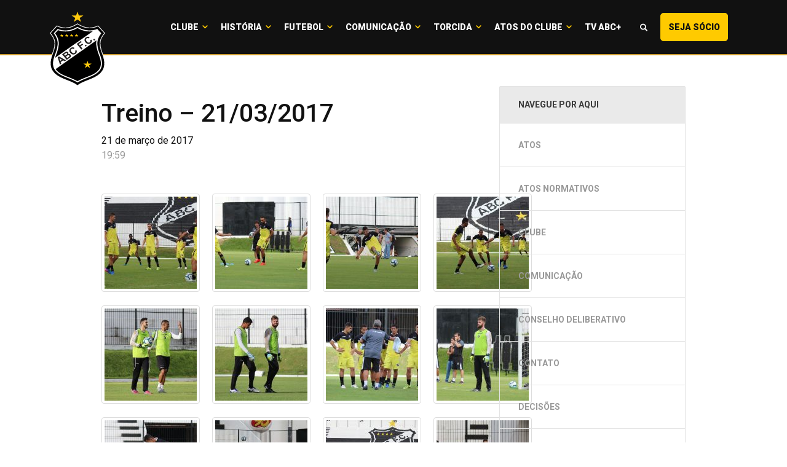

--- FILE ---
content_type: text/html; charset=UTF-8
request_url: https://abcfc.com.br/comunicacao/galeria-de-imagens/treino-21032017/
body_size: 9745
content:
<!doctype html>
<html class="no-js" lang="pt-BR">
<head>
  <meta charset="utf-8">
  <meta http-equiv="X-UA-Compatible" content="IE=edge">
  <meta name="viewport" content="width=device-width, initial-scale=1">

  <title>Treino &#8211; 21/03/2017 &#8211; ABC FC</title>
<meta name='robots' content='max-image-preview:large' />
<script type='application/javascript'>console.log('PixelYourSite Free version 9.4.2');</script>
<link rel='dns-prefetch' href='//img.abcfc.com.br' />
<link rel='dns-prefetch' href='//code.jquery.com' />
<script type="text/javascript">
window._wpemojiSettings = {"baseUrl":"https:\/\/s.w.org\/images\/core\/emoji\/14.0.0\/72x72\/","ext":".png","svgUrl":"https:\/\/s.w.org\/images\/core\/emoji\/14.0.0\/svg\/","svgExt":".svg","source":{"concatemoji":"https:\/\/abcfc.com.br\/wp-includes\/js\/wp-emoji-release.min.js?ver=dca7953e51dff603dd5203b7a9f64f50"}};
/*! This file is auto-generated */
!function(e,a,t){var n,r,o,i=a.createElement("canvas"),p=i.getContext&&i.getContext("2d");function s(e,t){p.clearRect(0,0,i.width,i.height),p.fillText(e,0,0);e=i.toDataURL();return p.clearRect(0,0,i.width,i.height),p.fillText(t,0,0),e===i.toDataURL()}function c(e){var t=a.createElement("script");t.src=e,t.defer=t.type="text/javascript",a.getElementsByTagName("head")[0].appendChild(t)}for(o=Array("flag","emoji"),t.supports={everything:!0,everythingExceptFlag:!0},r=0;r<o.length;r++)t.supports[o[r]]=function(e){if(p&&p.fillText)switch(p.textBaseline="top",p.font="600 32px Arial",e){case"flag":return s("\ud83c\udff3\ufe0f\u200d\u26a7\ufe0f","\ud83c\udff3\ufe0f\u200b\u26a7\ufe0f")?!1:!s("\ud83c\uddfa\ud83c\uddf3","\ud83c\uddfa\u200b\ud83c\uddf3")&&!s("\ud83c\udff4\udb40\udc67\udb40\udc62\udb40\udc65\udb40\udc6e\udb40\udc67\udb40\udc7f","\ud83c\udff4\u200b\udb40\udc67\u200b\udb40\udc62\u200b\udb40\udc65\u200b\udb40\udc6e\u200b\udb40\udc67\u200b\udb40\udc7f");case"emoji":return!s("\ud83e\udef1\ud83c\udffb\u200d\ud83e\udef2\ud83c\udfff","\ud83e\udef1\ud83c\udffb\u200b\ud83e\udef2\ud83c\udfff")}return!1}(o[r]),t.supports.everything=t.supports.everything&&t.supports[o[r]],"flag"!==o[r]&&(t.supports.everythingExceptFlag=t.supports.everythingExceptFlag&&t.supports[o[r]]);t.supports.everythingExceptFlag=t.supports.everythingExceptFlag&&!t.supports.flag,t.DOMReady=!1,t.readyCallback=function(){t.DOMReady=!0},t.supports.everything||(n=function(){t.readyCallback()},a.addEventListener?(a.addEventListener("DOMContentLoaded",n,!1),e.addEventListener("load",n,!1)):(e.attachEvent("onload",n),a.attachEvent("onreadystatechange",function(){"complete"===a.readyState&&t.readyCallback()})),(e=t.source||{}).concatemoji?c(e.concatemoji):e.wpemoji&&e.twemoji&&(c(e.twemoji),c(e.wpemoji)))}(window,document,window._wpemojiSettings);
</script>
<style type="text/css">
img.wp-smiley,
img.emoji {
	display: inline !important;
	border: none !important;
	box-shadow: none !important;
	height: 1em !important;
	width: 1em !important;
	margin: 0 0.07em !important;
	vertical-align: -0.1em !important;
	background: none !important;
	padding: 0 !important;
}
</style>
	<link rel='stylesheet' id='classic-theme-styles-css' href='https://abcfc.com.br/wp-includes/css/classic-themes.min.css?ver=dca7953e51dff603dd5203b7a9f64f50' type='text/css' media='all' />
<style id='global-styles-inline-css' type='text/css'>
body{--wp--preset--color--black: #000000;--wp--preset--color--cyan-bluish-gray: #abb8c3;--wp--preset--color--white: #ffffff;--wp--preset--color--pale-pink: #f78da7;--wp--preset--color--vivid-red: #cf2e2e;--wp--preset--color--luminous-vivid-orange: #ff6900;--wp--preset--color--luminous-vivid-amber: #fcb900;--wp--preset--color--light-green-cyan: #7bdcb5;--wp--preset--color--vivid-green-cyan: #00d084;--wp--preset--color--pale-cyan-blue: #8ed1fc;--wp--preset--color--vivid-cyan-blue: #0693e3;--wp--preset--color--vivid-purple: #9b51e0;--wp--preset--gradient--vivid-cyan-blue-to-vivid-purple: linear-gradient(135deg,rgba(6,147,227,1) 0%,rgb(155,81,224) 100%);--wp--preset--gradient--light-green-cyan-to-vivid-green-cyan: linear-gradient(135deg,rgb(122,220,180) 0%,rgb(0,208,130) 100%);--wp--preset--gradient--luminous-vivid-amber-to-luminous-vivid-orange: linear-gradient(135deg,rgba(252,185,0,1) 0%,rgba(255,105,0,1) 100%);--wp--preset--gradient--luminous-vivid-orange-to-vivid-red: linear-gradient(135deg,rgba(255,105,0,1) 0%,rgb(207,46,46) 100%);--wp--preset--gradient--very-light-gray-to-cyan-bluish-gray: linear-gradient(135deg,rgb(238,238,238) 0%,rgb(169,184,195) 100%);--wp--preset--gradient--cool-to-warm-spectrum: linear-gradient(135deg,rgb(74,234,220) 0%,rgb(151,120,209) 20%,rgb(207,42,186) 40%,rgb(238,44,130) 60%,rgb(251,105,98) 80%,rgb(254,248,76) 100%);--wp--preset--gradient--blush-light-purple: linear-gradient(135deg,rgb(255,206,236) 0%,rgb(152,150,240) 100%);--wp--preset--gradient--blush-bordeaux: linear-gradient(135deg,rgb(254,205,165) 0%,rgb(254,45,45) 50%,rgb(107,0,62) 100%);--wp--preset--gradient--luminous-dusk: linear-gradient(135deg,rgb(255,203,112) 0%,rgb(199,81,192) 50%,rgb(65,88,208) 100%);--wp--preset--gradient--pale-ocean: linear-gradient(135deg,rgb(255,245,203) 0%,rgb(182,227,212) 50%,rgb(51,167,181) 100%);--wp--preset--gradient--electric-grass: linear-gradient(135deg,rgb(202,248,128) 0%,rgb(113,206,126) 100%);--wp--preset--gradient--midnight: linear-gradient(135deg,rgb(2,3,129) 0%,rgb(40,116,252) 100%);--wp--preset--duotone--dark-grayscale: url('#wp-duotone-dark-grayscale');--wp--preset--duotone--grayscale: url('#wp-duotone-grayscale');--wp--preset--duotone--purple-yellow: url('#wp-duotone-purple-yellow');--wp--preset--duotone--blue-red: url('#wp-duotone-blue-red');--wp--preset--duotone--midnight: url('#wp-duotone-midnight');--wp--preset--duotone--magenta-yellow: url('#wp-duotone-magenta-yellow');--wp--preset--duotone--purple-green: url('#wp-duotone-purple-green');--wp--preset--duotone--blue-orange: url('#wp-duotone-blue-orange');--wp--preset--font-size--small: 13px;--wp--preset--font-size--medium: 20px;--wp--preset--font-size--large: 36px;--wp--preset--font-size--x-large: 42px;--wp--preset--spacing--20: 0.44rem;--wp--preset--spacing--30: 0.67rem;--wp--preset--spacing--40: 1rem;--wp--preset--spacing--50: 1.5rem;--wp--preset--spacing--60: 2.25rem;--wp--preset--spacing--70: 3.38rem;--wp--preset--spacing--80: 5.06rem;--wp--preset--shadow--natural: 6px 6px 9px rgba(0, 0, 0, 0.2);--wp--preset--shadow--deep: 12px 12px 50px rgba(0, 0, 0, 0.4);--wp--preset--shadow--sharp: 6px 6px 0px rgba(0, 0, 0, 0.2);--wp--preset--shadow--outlined: 6px 6px 0px -3px rgba(255, 255, 255, 1), 6px 6px rgba(0, 0, 0, 1);--wp--preset--shadow--crisp: 6px 6px 0px rgba(0, 0, 0, 1);}:where(.is-layout-flex){gap: 0.5em;}body .is-layout-flow > .alignleft{float: left;margin-inline-start: 0;margin-inline-end: 2em;}body .is-layout-flow > .alignright{float: right;margin-inline-start: 2em;margin-inline-end: 0;}body .is-layout-flow > .aligncenter{margin-left: auto !important;margin-right: auto !important;}body .is-layout-constrained > .alignleft{float: left;margin-inline-start: 0;margin-inline-end: 2em;}body .is-layout-constrained > .alignright{float: right;margin-inline-start: 2em;margin-inline-end: 0;}body .is-layout-constrained > .aligncenter{margin-left: auto !important;margin-right: auto !important;}body .is-layout-constrained > :where(:not(.alignleft):not(.alignright):not(.alignfull)){max-width: var(--wp--style--global--content-size);margin-left: auto !important;margin-right: auto !important;}body .is-layout-constrained > .alignwide{max-width: var(--wp--style--global--wide-size);}body .is-layout-flex{display: flex;}body .is-layout-flex{flex-wrap: wrap;align-items: center;}body .is-layout-flex > *{margin: 0;}:where(.wp-block-columns.is-layout-flex){gap: 2em;}.has-black-color{color: var(--wp--preset--color--black) !important;}.has-cyan-bluish-gray-color{color: var(--wp--preset--color--cyan-bluish-gray) !important;}.has-white-color{color: var(--wp--preset--color--white) !important;}.has-pale-pink-color{color: var(--wp--preset--color--pale-pink) !important;}.has-vivid-red-color{color: var(--wp--preset--color--vivid-red) !important;}.has-luminous-vivid-orange-color{color: var(--wp--preset--color--luminous-vivid-orange) !important;}.has-luminous-vivid-amber-color{color: var(--wp--preset--color--luminous-vivid-amber) !important;}.has-light-green-cyan-color{color: var(--wp--preset--color--light-green-cyan) !important;}.has-vivid-green-cyan-color{color: var(--wp--preset--color--vivid-green-cyan) !important;}.has-pale-cyan-blue-color{color: var(--wp--preset--color--pale-cyan-blue) !important;}.has-vivid-cyan-blue-color{color: var(--wp--preset--color--vivid-cyan-blue) !important;}.has-vivid-purple-color{color: var(--wp--preset--color--vivid-purple) !important;}.has-black-background-color{background-color: var(--wp--preset--color--black) !important;}.has-cyan-bluish-gray-background-color{background-color: var(--wp--preset--color--cyan-bluish-gray) !important;}.has-white-background-color{background-color: var(--wp--preset--color--white) !important;}.has-pale-pink-background-color{background-color: var(--wp--preset--color--pale-pink) !important;}.has-vivid-red-background-color{background-color: var(--wp--preset--color--vivid-red) !important;}.has-luminous-vivid-orange-background-color{background-color: var(--wp--preset--color--luminous-vivid-orange) !important;}.has-luminous-vivid-amber-background-color{background-color: var(--wp--preset--color--luminous-vivid-amber) !important;}.has-light-green-cyan-background-color{background-color: var(--wp--preset--color--light-green-cyan) !important;}.has-vivid-green-cyan-background-color{background-color: var(--wp--preset--color--vivid-green-cyan) !important;}.has-pale-cyan-blue-background-color{background-color: var(--wp--preset--color--pale-cyan-blue) !important;}.has-vivid-cyan-blue-background-color{background-color: var(--wp--preset--color--vivid-cyan-blue) !important;}.has-vivid-purple-background-color{background-color: var(--wp--preset--color--vivid-purple) !important;}.has-black-border-color{border-color: var(--wp--preset--color--black) !important;}.has-cyan-bluish-gray-border-color{border-color: var(--wp--preset--color--cyan-bluish-gray) !important;}.has-white-border-color{border-color: var(--wp--preset--color--white) !important;}.has-pale-pink-border-color{border-color: var(--wp--preset--color--pale-pink) !important;}.has-vivid-red-border-color{border-color: var(--wp--preset--color--vivid-red) !important;}.has-luminous-vivid-orange-border-color{border-color: var(--wp--preset--color--luminous-vivid-orange) !important;}.has-luminous-vivid-amber-border-color{border-color: var(--wp--preset--color--luminous-vivid-amber) !important;}.has-light-green-cyan-border-color{border-color: var(--wp--preset--color--light-green-cyan) !important;}.has-vivid-green-cyan-border-color{border-color: var(--wp--preset--color--vivid-green-cyan) !important;}.has-pale-cyan-blue-border-color{border-color: var(--wp--preset--color--pale-cyan-blue) !important;}.has-vivid-cyan-blue-border-color{border-color: var(--wp--preset--color--vivid-cyan-blue) !important;}.has-vivid-purple-border-color{border-color: var(--wp--preset--color--vivid-purple) !important;}.has-vivid-cyan-blue-to-vivid-purple-gradient-background{background: var(--wp--preset--gradient--vivid-cyan-blue-to-vivid-purple) !important;}.has-light-green-cyan-to-vivid-green-cyan-gradient-background{background: var(--wp--preset--gradient--light-green-cyan-to-vivid-green-cyan) !important;}.has-luminous-vivid-amber-to-luminous-vivid-orange-gradient-background{background: var(--wp--preset--gradient--luminous-vivid-amber-to-luminous-vivid-orange) !important;}.has-luminous-vivid-orange-to-vivid-red-gradient-background{background: var(--wp--preset--gradient--luminous-vivid-orange-to-vivid-red) !important;}.has-very-light-gray-to-cyan-bluish-gray-gradient-background{background: var(--wp--preset--gradient--very-light-gray-to-cyan-bluish-gray) !important;}.has-cool-to-warm-spectrum-gradient-background{background: var(--wp--preset--gradient--cool-to-warm-spectrum) !important;}.has-blush-light-purple-gradient-background{background: var(--wp--preset--gradient--blush-light-purple) !important;}.has-blush-bordeaux-gradient-background{background: var(--wp--preset--gradient--blush-bordeaux) !important;}.has-luminous-dusk-gradient-background{background: var(--wp--preset--gradient--luminous-dusk) !important;}.has-pale-ocean-gradient-background{background: var(--wp--preset--gradient--pale-ocean) !important;}.has-electric-grass-gradient-background{background: var(--wp--preset--gradient--electric-grass) !important;}.has-midnight-gradient-background{background: var(--wp--preset--gradient--midnight) !important;}.has-small-font-size{font-size: var(--wp--preset--font-size--small) !important;}.has-medium-font-size{font-size: var(--wp--preset--font-size--medium) !important;}.has-large-font-size{font-size: var(--wp--preset--font-size--large) !important;}.has-x-large-font-size{font-size: var(--wp--preset--font-size--x-large) !important;}
.wp-block-navigation a:where(:not(.wp-element-button)){color: inherit;}
:where(.wp-block-columns.is-layout-flex){gap: 2em;}
.wp-block-pullquote{font-size: 1.5em;line-height: 1.6;}
</style>
<link rel='stylesheet' id='contact-form-7-css' href='https://abcfc.com.br/wp-content/plugins/contact-form-7/includes/css/styles.css?ver=5.8.7' type='text/css' media='all' />
<link rel='stylesheet' id='roots_css-css' href='https://img.abcfc.com.br/themes/v02/assets/css/main.min.d47f71a4.css' type='text/css' media='all' />
<script type='text/javascript' src='//code.jquery.com/jquery-2.2.4.min.js' id='jquery-js'></script>
<script type='text/javascript' src='https://abcfc.com.br/wp-content/plugins/pixelyoursite/dist/scripts/jquery.bind-first-0.2.3.min.js?ver=dca7953e51dff603dd5203b7a9f64f50' id='jquery-bind-first-js'></script>
<script type='text/javascript' src='https://abcfc.com.br/wp-content/plugins/pixelyoursite/dist/scripts/js.cookie-2.1.3.min.js?ver=2.1.3' id='js-cookie-pys-js'></script>
<script type='text/javascript' id='pys-js-extra'>
/* <![CDATA[ */
var pysOptions = {"staticEvents":[],"dynamicEvents":[],"triggerEvents":[],"triggerEventTypes":[],"ga":{"trackingIds":["UA-141098700-25"],"enhanceLinkAttr":false,"anonimizeIP":false,"commentEventEnabled":true,"commentEventNonInteractive":false,"downloadEnabled":true,"downloadEventNonInteractive":false,"formEventEnabled":true,"crossDomainEnabled":false,"crossDomainAcceptIncoming":false,"crossDomainDomains":[],"isDebugEnabled":[""],"disableAdvertisingFeatures":false,"disableAdvertisingPersonalization":false,"wooVariableAsSimple":false},"debug":"","siteUrl":"https:\/\/abcfc.com.br","ajaxUrl":"https:\/\/abcfc.com.br\/wp-admin\/admin-ajax.php","ajax_event":"d538e20c61","enable_remove_download_url_param":"1","cookie_duration":"7","last_visit_duration":"60","enable_success_send_form":"","ajaxForServerEvent":"1","gdpr":{"ajax_enabled":false,"all_disabled_by_api":false,"facebook_disabled_by_api":false,"analytics_disabled_by_api":false,"google_ads_disabled_by_api":false,"pinterest_disabled_by_api":false,"bing_disabled_by_api":false,"externalID_disabled_by_api":false,"facebook_prior_consent_enabled":true,"analytics_prior_consent_enabled":true,"google_ads_prior_consent_enabled":null,"pinterest_prior_consent_enabled":true,"bing_prior_consent_enabled":true,"cookiebot_integration_enabled":false,"cookiebot_facebook_consent_category":"marketing","cookiebot_analytics_consent_category":"statistics","cookiebot_tiktok_consent_category":"marketing","cookiebot_google_ads_consent_category":null,"cookiebot_pinterest_consent_category":"marketing","cookiebot_bing_consent_category":"marketing","consent_magic_integration_enabled":false,"real_cookie_banner_integration_enabled":false,"cookie_notice_integration_enabled":false,"cookie_law_info_integration_enabled":false},"cookie":{"disabled_all_cookie":false,"disabled_advanced_form_data_cookie":false,"disabled_landing_page_cookie":false,"disabled_first_visit_cookie":false,"disabled_trafficsource_cookie":false,"disabled_utmTerms_cookie":false,"disabled_utmId_cookie":false},"woo":{"enabled":false},"edd":{"enabled":false}};
/* ]]> */
</script>
<script type='text/javascript' src='https://abcfc.com.br/wp-content/plugins/pixelyoursite/dist/scripts/public.js?ver=9.4.2' id='pys-js'></script>
<script type='text/javascript' src='https://img.abcfc.com.br/themes/v02/assets/js/vendor/modernizr.min.fd5d27ef.js' id='modernizr-js'></script>
<link rel="https://api.w.org/" href="https://abcfc.com.br/wp-json/" /><link rel="EditURI" type="application/rsd+xml" title="RSD" href="https://abcfc.com.br/xmlrpc.php?rsd" />
<link rel="wlwmanifest" type="application/wlwmanifest+xml" href="https://abcfc.com.br/wp-includes/wlwmanifest.xml" />

<link rel="canonical" href="https://abcfc.com.br/comunicacao/galeria-de-imagens/treino-21032017/" />
<link rel='shortlink' href='https://abcfc.com.br/?p=32427' />
<link rel="alternate" type="application/json+oembed" href="https://abcfc.com.br/wp-json/oembed/1.0/embed?url=https%3A%2F%2Fabcfc.com.br%2Fcomunicacao%2Fgaleria-de-imagens%2Ftreino-21032017%2F" />
<link rel="alternate" type="text/xml+oembed" href="https://abcfc.com.br/wp-json/oembed/1.0/embed?url=https%3A%2F%2Fabcfc.com.br%2Fcomunicacao%2Fgaleria-de-imagens%2Ftreino-21032017%2F&#038;format=xml" />
		<script>
			document.documentElement.className = document.documentElement.className.replace( 'no-js', 'js' );
		</script>
				<style>
			.no-js img.lazyload { display: none; }
			figure.wp-block-image img.lazyloading { min-width: 150px; }
							.lazyload, .lazyloading { opacity: 0; }
				.lazyloaded {
					opacity: 1;
					transition: opacity 400ms;
					transition-delay: 0ms;
				}
					</style>
		<link rel="icon" href="https://img.abcfc.com.br/uploads/2018/12/cropped-escudo-32x32.png" sizes="32x32" />
<link rel="icon" href="https://img.abcfc.com.br/uploads/2018/12/cropped-escudo-192x192.png" sizes="192x192" />
<link rel="apple-touch-icon" href="https://img.abcfc.com.br/uploads/2018/12/cropped-escudo-180x180.png" />
<meta name="msapplication-TileImage" content="https://img.abcfc.com.br/uploads/2018/12/cropped-escudo-270x270.png" />
    <script type="text/javascript">
        WebFontConfig = {
            google: {families: ['Roboto:400,500,700,900']}
        };
        (function () {
            var wf = document.createElement('script');
            wf.src = 'https://ajax.googleapis.com/ajax/libs/webfont/1/webfont.js';
            wf.type = 'text/javascript';
            wf.async = 'true';
            var s = document.getElementsByTagName('script')[0];
            s.parentNode.insertBefore(wf, s);
        })(); </script>
          <!-- Global site tag (gtag.js) - Google Analytics -->
        <script async src="https://www.googletagmanager.com/gtag/js?id=UA-1264632-18"></script>
        <script>
            window.dataLayer = window.dataLayer || [];
            function gtag(){dataLayer.push(arguments);}
            gtag('js', new Date());

            gtag('config', 'UA-1264632-18');
        </script>

    
  <style>
    .content-info__sponsors-content .bx-wrapper .bx-viewport {
      height: initial !important;
    }
  </style>

  <script type="text/javascript">
    function openSearch() {
      document.getElementById("myOverlay").style.display = "block";
    }

    function closeSearch() {
      document.getElementById("myOverlay").style.display = "none";
    }
  </script>

</head>
<body class="galeria-template-default single single-galeria postid-32427 treino-21032017 sidebar-primary">

<!--[if lt IE 8]>
<div class="alert alert-warning">
    You are using an <strong>outdated</strong> browser. Please <a href="http://browsehappy.com/">upgrade your
    browser</a> to improve your experience.</div>
<![endif]-->


<header class="banner" data-pc-header-fix data-pc-header-fix-bellow-of=".showcase__matches"> <div class="navbar-main"> <nav class="navbar navbar-default"> <div class="navbar-header"> <button type="button" data-target="#navbarCollapse" data-toggle="collapse" class="navbar-toggle" id="nav-icon3"> <span></span> <span></span> <span></span> <span></span> </button> <a href="https://abcfc.com.br/" class="navbar-brand"> <img  width="60" alt="ABC FC" data-src="https://img.abcfc.com.br/themes/v02/assets/img/build/logo-abcfc.fa2e7c2a.svg" class="lazyload" src="[data-uri]" /><noscript><img src="https://img.abcfc.com.br/themes/v02/assets/img/build/logo-abcfc.fa2e7c2a.svg" width="60" alt="ABC FC"/></noscript> </a> </div> <div id="navbarCollapse" class="collapse navbar-collapse"> <ul id="menu-principal" class="nav navbar-nav"><li class="dropdown menu-clube"><a class="dropdown-toggle" data-toggle="dropdown" data-target="#" href="https://abcfc.com.br/clube/diretoria/">Clube <b class="caret"></b></a><ul class="dropdown-menu"> <li class="menu-diretoria"><a href="https://abcfc.com.br/clube/diretoria/">Diretoria</a></li> <li class="menu-conselho"><a href="https://abcfc.com.br/clube/conselho/">Conselho</a></li> <li class="menu-estatuto"><a href="https://abcfc.com.br/clube/estatuto/">Estatuto</a></li> <li class="menu-estrutura"><a href="https://abcfc.com.br/clube/estrutura/">Estrutura</a></li> <li class="menu-simbolos"><a href="https://abcfc.com.br/clube/simbolos/">Símbolos</a></li> <li class="menu-hino"><a href="https://abcfc.com.br/clube/hino/">Hino</a></li></ul></li><li class="dropdown menu-historia"><a class="dropdown-toggle" data-toggle="dropdown" data-target="#" href="https://abcfc.com.br/historia/historico/">História <b class="caret"></b></a><ul class="dropdown-menu"> <li class="menu-historico"><a href="https://abcfc.com.br/historia/historico/">Histórico</a></li> <li class="menu-titulos"><a href="https://abcfc.com.br/historia/titulos/">Títulos</a></li> <li class="menu-idolos"><a href="https://abcfc.com.br/historia/idolos/">Ídolos</a></li> <li class="menu-tecnicos"><a href="https://abcfc.com.br/historia/tecnicos/">Técnicos</a></li> <li class="menu-presidentes"><a href="https://abcfc.com.br/historia/presidentes/">Presidentes</a></li> <li class="menu-frasqueirao"><a href="https://abcfc.com.br/historia/frasqueirao/">Frasqueirão</a></li></ul></li><li class="dropdown menu-futebol"><a class="dropdown-toggle" data-toggle="dropdown" data-target="#" href="https://abcfc.com.br/futebol/elenco-profissional/comissao-tecnica">Futebol <b class="caret"></b></a><ul class="dropdown-menu"> <li class="menu-elenco-profissional"><a href="https://abcfc.com.br/elenco/categoria/profissional/">Elenco Profissional</a></li> <li class="menu-uniforme"><a href="https://abcfc.com.br/futebol/uniforme/">Uniforme</a></li></ul></li><li class="dropdown menu-comunicacao"><a class="dropdown-toggle" data-toggle="dropdown" data-target="#" href="https://abcfc.com.br/comunicacao/noticias/">Comunicação <b class="caret"></b></a><ul class="dropdown-menu"> <li class="menu-noticias"><a href="https://abcfc.com.br/comunicacao/noticias/">Notícias</a></li> <li class="menu-galeria-de-imagens"><a href="https://abcfc.com.br/comunicacao/galeria-de-imagens/">Galeria de Imagens</a></li> <li class="menu-tv-abc"><a href="https://abcfc.com.br/comunicacao/tv-abc/">Tv ABC</a></li> <li class="menu-assessoria"><a href="https://abcfc.com.br/comunicacao/assessoria/">Assessoria</a></li> <li class="menu-wallpapers"><a href="https://abcfc.com.br/comunicacao/wallpapers/">Wallpapers</a></li> <li class="menu-podcasts"><a href="https://abcfc.com.br/comunicacao/podcasts/">Podcasts</a></li> <li class="menu-marketing"><a href="https://abcfc.com.br/comunicacao/marketing/">Marketing</a></li> <li class="menu-miv"><a href="https://abcfc.com.br/comunicacao/miv/">MIV</a></li> <li class="menu-ouvidoria"><a href="https://abcfc.com.br/ouvidoria/">Ouvidoria</a></li></ul></li><li class="dropdown menu-torcida"><a class="dropdown-toggle" data-toggle="dropdown" data-target="#" href="https://abcfc.com.br/torcida/mundo-abcdista/">Torcida <b class="caret"></b></a><ul class="dropdown-menu"> <li class="menu-abcpelomundo"><a href="https://abcfc.com.br/torcida/mundo-abcdista/">#ABCPeloMundo</a></li> <li class="menu-pequenoalvinegro"><a href="https://abcfc.com.br/torcida/pequeno-alvinegro/">#PequenoAlvinegro</a></li></ul></li><li class="dropdown menu-atos-do-clube"><a class="dropdown-toggle" data-toggle="dropdown" data-target="#" href="#">Atos do Clube <b class="caret"></b></a><ul class="dropdown-menu"> <li class="menu-diretoria-executiva"><a href="/atos-normativos/">Diretoria Executiva</a></li> <li class="menu-conselho-deliberativo"><a href="https://abcfc.com.br/resolucoes-do-conselho-deliberativo/">Conselho Deliberativo</a></li></ul></li><li class="menu-tv-abc"><a href="https://tvabcmais.com.br/">TV ABC+</a></li><li class="lupa menu-"><a><span class="fonticon fonticon-magnifying-glass" onclick="openSearch()"></span></a></li><li class="menu-seja-socio-maisquerido"><a target="_blank" rel="noopener" href="https://socio-abcfc.futebolcard.com/?utm_source=SiteOficial&#038;utm_medium=CTATopoSite&#038;utm_campaign=SMQ-Institucional">Seja Sócio <span class="visible-lg-inline">#MaisQuerido</span></a></li></ul> </div> </nav> </div></header><div id="myOverlay" class="overlay"> <span class="closebtn" onclick="closeSearch()" title="Close Overlay">×</span> <div class="overlay-content"> <div class="search-content"> <form action="https://abcfc.com.br/comunicacao/noticias/" class=""> <div class="search-group"> <input type="text" class="form-control" id="text" placeholder="Busque aqui" name="s"> <button type="submit" class="btn btn-submit"><span class="fonticon fonticon-magnifying-glass"></span></button> </div> </form> </div> </div></div><div class="wrap container-fluid"> <div class="content row"> <main class="main"> <article class="post-32427 galeria type-galeria status-publish has-post-thumbnail category-futebol"> <div class="main-content"> <div class="container"> <div class="col-md-20"> <header> <h1 class="entry-title">Treino &#8211; 21/03/2017</h1> <time class="updated" datetime="2017-03-21T19:59:23-03:00">21 de março de 2017</time> <p class="byline author vcard">19:59</p> </header> <div class="entry-content"> <div class="gallery gallery-32427-1"><div class="row gallery-row"><div class="col-sm-3 col-lg-3"><a class="thumbnail img-thumbnail" href='https://img.abcfc.com.br/uploads/2017/03/Treino_21_03_2017_ABCFC-1.jpg'><img width="150" height="150"   alt="" decoding="async" data-srcset="https://img.abcfc.com.br/uploads/2017/03/Treino_21_03_2017_ABCFC-1-150x150.jpg 150w, https://img.abcfc.com.br/uploads/2017/03/Treino_21_03_2017_ABCFC-1-130x130.jpg 130w"  data-src="https://img.abcfc.com.br/uploads/2017/03/Treino_21_03_2017_ABCFC-1-150x150.jpg" data-sizes="(max-width: 150px) 100vw, 150px" class="attachment-thumbnail size-thumbnail lazyload" src="[data-uri]" /><noscript><img width="150" height="150" src="https://img.abcfc.com.br/uploads/2017/03/Treino_21_03_2017_ABCFC-1-150x150.jpg" class="attachment-thumbnail size-thumbnail" alt="" decoding="async" srcset="https://img.abcfc.com.br/uploads/2017/03/Treino_21_03_2017_ABCFC-1-150x150.jpg 150w, https://img.abcfc.com.br/uploads/2017/03/Treino_21_03_2017_ABCFC-1-130x130.jpg 130w" sizes="(max-width: 150px) 100vw, 150px" /></noscript></a><div class="caption hidden">Foto: Andrei Torres/ABC FC</div></div><div class="col-sm-3 col-lg-3"><a class="thumbnail img-thumbnail" href='https://img.abcfc.com.br/uploads/2017/03/Treino_21_03_2017_ABCFC-2.jpg'><img width="150" height="150"   alt="" decoding="async" data-srcset="https://img.abcfc.com.br/uploads/2017/03/Treino_21_03_2017_ABCFC-2-150x150.jpg 150w, https://img.abcfc.com.br/uploads/2017/03/Treino_21_03_2017_ABCFC-2-130x130.jpg 130w"  data-src="https://img.abcfc.com.br/uploads/2017/03/Treino_21_03_2017_ABCFC-2-150x150.jpg" data-sizes="(max-width: 150px) 100vw, 150px" class="attachment-thumbnail size-thumbnail lazyload" src="[data-uri]" /><noscript><img width="150" height="150" src="https://img.abcfc.com.br/uploads/2017/03/Treino_21_03_2017_ABCFC-2-150x150.jpg" class="attachment-thumbnail size-thumbnail" alt="" decoding="async" srcset="https://img.abcfc.com.br/uploads/2017/03/Treino_21_03_2017_ABCFC-2-150x150.jpg 150w, https://img.abcfc.com.br/uploads/2017/03/Treino_21_03_2017_ABCFC-2-130x130.jpg 130w" sizes="(max-width: 150px) 100vw, 150px" /></noscript></a><div class="caption hidden">Foto: Andrei Torres/ABC FC</div></div><div class="col-sm-3 col-lg-3"><a class="thumbnail img-thumbnail" href='https://img.abcfc.com.br/uploads/2017/03/Treino_21_03_2017_ABCFC-3.jpg'><img width="150" height="150"   alt="" decoding="async" data-srcset="https://img.abcfc.com.br/uploads/2017/03/Treino_21_03_2017_ABCFC-3-150x150.jpg 150w, https://img.abcfc.com.br/uploads/2017/03/Treino_21_03_2017_ABCFC-3-130x130.jpg 130w"  data-src="https://img.abcfc.com.br/uploads/2017/03/Treino_21_03_2017_ABCFC-3-150x150.jpg" data-sizes="(max-width: 150px) 100vw, 150px" class="attachment-thumbnail size-thumbnail lazyload" src="[data-uri]" /><noscript><img width="150" height="150" src="https://img.abcfc.com.br/uploads/2017/03/Treino_21_03_2017_ABCFC-3-150x150.jpg" class="attachment-thumbnail size-thumbnail" alt="" decoding="async" srcset="https://img.abcfc.com.br/uploads/2017/03/Treino_21_03_2017_ABCFC-3-150x150.jpg 150w, https://img.abcfc.com.br/uploads/2017/03/Treino_21_03_2017_ABCFC-3-130x130.jpg 130w" sizes="(max-width: 150px) 100vw, 150px" /></noscript></a><div class="caption hidden">Foto: Andrei Torres/ABC FC</div></div><div class="col-sm-3 col-lg-3"><a class="thumbnail img-thumbnail" href='https://img.abcfc.com.br/uploads/2017/03/Treino_21_03_2017_ABCFC-4.jpg'><img width="150" height="150"   alt="" decoding="async" data-srcset="https://img.abcfc.com.br/uploads/2017/03/Treino_21_03_2017_ABCFC-4-150x150.jpg 150w, https://img.abcfc.com.br/uploads/2017/03/Treino_21_03_2017_ABCFC-4-130x130.jpg 130w"  data-src="https://img.abcfc.com.br/uploads/2017/03/Treino_21_03_2017_ABCFC-4-150x150.jpg" data-sizes="(max-width: 150px) 100vw, 150px" class="attachment-thumbnail size-thumbnail lazyload" src="[data-uri]" /><noscript><img width="150" height="150" src="https://img.abcfc.com.br/uploads/2017/03/Treino_21_03_2017_ABCFC-4-150x150.jpg" class="attachment-thumbnail size-thumbnail" alt="" decoding="async" srcset="https://img.abcfc.com.br/uploads/2017/03/Treino_21_03_2017_ABCFC-4-150x150.jpg 150w, https://img.abcfc.com.br/uploads/2017/03/Treino_21_03_2017_ABCFC-4-130x130.jpg 130w" sizes="(max-width: 150px) 100vw, 150px" /></noscript></a><div class="caption hidden">Foto: Andrei Torres/ABC FC</div></div></div><div class="row gallery-row"><div class="col-sm-3 col-lg-3"><a class="thumbnail img-thumbnail" href='https://img.abcfc.com.br/uploads/2017/03/Treino_21_03_2017_ABCFC-5.jpg'><img width="150" height="150"   alt="" decoding="async" data-srcset="https://img.abcfc.com.br/uploads/2017/03/Treino_21_03_2017_ABCFC-5-150x150.jpg 150w, https://img.abcfc.com.br/uploads/2017/03/Treino_21_03_2017_ABCFC-5-130x130.jpg 130w"  data-src="https://img.abcfc.com.br/uploads/2017/03/Treino_21_03_2017_ABCFC-5-150x150.jpg" data-sizes="(max-width: 150px) 100vw, 150px" class="attachment-thumbnail size-thumbnail lazyload" src="[data-uri]" /><noscript><img width="150" height="150" src="https://img.abcfc.com.br/uploads/2017/03/Treino_21_03_2017_ABCFC-5-150x150.jpg" class="attachment-thumbnail size-thumbnail" alt="" decoding="async" srcset="https://img.abcfc.com.br/uploads/2017/03/Treino_21_03_2017_ABCFC-5-150x150.jpg 150w, https://img.abcfc.com.br/uploads/2017/03/Treino_21_03_2017_ABCFC-5-130x130.jpg 130w" sizes="(max-width: 150px) 100vw, 150px" /></noscript></a><div class="caption hidden">Foto: Andrei Torres/ABC FC</div></div><div class="col-sm-3 col-lg-3"><a class="thumbnail img-thumbnail" href='https://img.abcfc.com.br/uploads/2017/03/Treino_21_03_2017_ABCFC-6.jpg'><img width="150" height="150"   alt="" decoding="async" data-srcset="https://img.abcfc.com.br/uploads/2017/03/Treino_21_03_2017_ABCFC-6-150x150.jpg 150w, https://img.abcfc.com.br/uploads/2017/03/Treino_21_03_2017_ABCFC-6-130x130.jpg 130w"  data-src="https://img.abcfc.com.br/uploads/2017/03/Treino_21_03_2017_ABCFC-6-150x150.jpg" data-sizes="(max-width: 150px) 100vw, 150px" class="attachment-thumbnail size-thumbnail lazyload" src="[data-uri]" /><noscript><img width="150" height="150" src="https://img.abcfc.com.br/uploads/2017/03/Treino_21_03_2017_ABCFC-6-150x150.jpg" class="attachment-thumbnail size-thumbnail" alt="" decoding="async" srcset="https://img.abcfc.com.br/uploads/2017/03/Treino_21_03_2017_ABCFC-6-150x150.jpg 150w, https://img.abcfc.com.br/uploads/2017/03/Treino_21_03_2017_ABCFC-6-130x130.jpg 130w" sizes="(max-width: 150px) 100vw, 150px" /></noscript></a><div class="caption hidden">Foto: Andrei Torres/ABC FC</div></div><div class="col-sm-3 col-lg-3"><a class="thumbnail img-thumbnail" href='https://img.abcfc.com.br/uploads/2017/03/Treino_21_03_2017_ABCFC-7.jpg'><img width="150" height="150"   alt="" decoding="async" data-srcset="https://img.abcfc.com.br/uploads/2017/03/Treino_21_03_2017_ABCFC-7-150x150.jpg 150w, https://img.abcfc.com.br/uploads/2017/03/Treino_21_03_2017_ABCFC-7-130x130.jpg 130w"  data-src="https://img.abcfc.com.br/uploads/2017/03/Treino_21_03_2017_ABCFC-7-150x150.jpg" data-sizes="(max-width: 150px) 100vw, 150px" class="attachment-thumbnail size-thumbnail lazyload" src="[data-uri]" /><noscript><img width="150" height="150" src="https://img.abcfc.com.br/uploads/2017/03/Treino_21_03_2017_ABCFC-7-150x150.jpg" class="attachment-thumbnail size-thumbnail" alt="" decoding="async" srcset="https://img.abcfc.com.br/uploads/2017/03/Treino_21_03_2017_ABCFC-7-150x150.jpg 150w, https://img.abcfc.com.br/uploads/2017/03/Treino_21_03_2017_ABCFC-7-130x130.jpg 130w" sizes="(max-width: 150px) 100vw, 150px" /></noscript></a><div class="caption hidden">Foto: Andrei Torres/ABC FC</div></div><div class="col-sm-3 col-lg-3"><a class="thumbnail img-thumbnail" href='https://img.abcfc.com.br/uploads/2017/03/Treino_21_03_2017_ABCFC-8.jpg'><img width="150" height="150"   alt="" decoding="async" data-srcset="https://img.abcfc.com.br/uploads/2017/03/Treino_21_03_2017_ABCFC-8-150x150.jpg 150w, https://img.abcfc.com.br/uploads/2017/03/Treino_21_03_2017_ABCFC-8-130x130.jpg 130w"  data-src="https://img.abcfc.com.br/uploads/2017/03/Treino_21_03_2017_ABCFC-8-150x150.jpg" data-sizes="(max-width: 150px) 100vw, 150px" class="attachment-thumbnail size-thumbnail lazyload" src="[data-uri]" /><noscript><img width="150" height="150" src="https://img.abcfc.com.br/uploads/2017/03/Treino_21_03_2017_ABCFC-8-150x150.jpg" class="attachment-thumbnail size-thumbnail" alt="" decoding="async" srcset="https://img.abcfc.com.br/uploads/2017/03/Treino_21_03_2017_ABCFC-8-150x150.jpg 150w, https://img.abcfc.com.br/uploads/2017/03/Treino_21_03_2017_ABCFC-8-130x130.jpg 130w" sizes="(max-width: 150px) 100vw, 150px" /></noscript></a><div class="caption hidden">Foto: Andrei Torres/ABC FC</div></div></div><div class="row gallery-row"><div class="col-sm-3 col-lg-3"><a class="thumbnail img-thumbnail" href='https://img.abcfc.com.br/uploads/2017/03/Treino_21_03_2017_ABCFC-9.jpg'><img width="150" height="150"   alt="" decoding="async" data-srcset="https://img.abcfc.com.br/uploads/2017/03/Treino_21_03_2017_ABCFC-9-150x150.jpg 150w, https://img.abcfc.com.br/uploads/2017/03/Treino_21_03_2017_ABCFC-9-130x130.jpg 130w"  data-src="https://img.abcfc.com.br/uploads/2017/03/Treino_21_03_2017_ABCFC-9-150x150.jpg" data-sizes="(max-width: 150px) 100vw, 150px" class="attachment-thumbnail size-thumbnail lazyload" src="[data-uri]" /><noscript><img width="150" height="150" src="https://img.abcfc.com.br/uploads/2017/03/Treino_21_03_2017_ABCFC-9-150x150.jpg" class="attachment-thumbnail size-thumbnail" alt="" decoding="async" srcset="https://img.abcfc.com.br/uploads/2017/03/Treino_21_03_2017_ABCFC-9-150x150.jpg 150w, https://img.abcfc.com.br/uploads/2017/03/Treino_21_03_2017_ABCFC-9-130x130.jpg 130w" sizes="(max-width: 150px) 100vw, 150px" /></noscript></a><div class="caption hidden">Foto: Andrei Torres/ABC FC</div></div><div class="col-sm-3 col-lg-3"><a class="thumbnail img-thumbnail" href='https://img.abcfc.com.br/uploads/2017/03/Treino_21_03_2017_ABCFC-10.jpg'><img width="150" height="150"   alt="" decoding="async" data-srcset="https://img.abcfc.com.br/uploads/2017/03/Treino_21_03_2017_ABCFC-10-150x150.jpg 150w, https://img.abcfc.com.br/uploads/2017/03/Treino_21_03_2017_ABCFC-10-130x130.jpg 130w"  data-src="https://img.abcfc.com.br/uploads/2017/03/Treino_21_03_2017_ABCFC-10-150x150.jpg" data-sizes="(max-width: 150px) 100vw, 150px" class="attachment-thumbnail size-thumbnail lazyload" src="[data-uri]" /><noscript><img width="150" height="150" src="https://img.abcfc.com.br/uploads/2017/03/Treino_21_03_2017_ABCFC-10-150x150.jpg" class="attachment-thumbnail size-thumbnail" alt="" decoding="async" srcset="https://img.abcfc.com.br/uploads/2017/03/Treino_21_03_2017_ABCFC-10-150x150.jpg 150w, https://img.abcfc.com.br/uploads/2017/03/Treino_21_03_2017_ABCFC-10-130x130.jpg 130w" sizes="(max-width: 150px) 100vw, 150px" /></noscript></a><div class="caption hidden">Foto: Andrei Torres/ABC FC</div></div><div class="col-sm-3 col-lg-3"><a class="thumbnail img-thumbnail" href='https://img.abcfc.com.br/uploads/2017/03/Treino_21_03_2017_ABCFC-11.jpg'><img width="150" height="150"   alt="" decoding="async" data-srcset="https://img.abcfc.com.br/uploads/2017/03/Treino_21_03_2017_ABCFC-11-150x150.jpg 150w, https://img.abcfc.com.br/uploads/2017/03/Treino_21_03_2017_ABCFC-11-130x130.jpg 130w"  data-src="https://img.abcfc.com.br/uploads/2017/03/Treino_21_03_2017_ABCFC-11-150x150.jpg" data-sizes="(max-width: 150px) 100vw, 150px" class="attachment-thumbnail size-thumbnail lazyload" src="[data-uri]" /><noscript><img width="150" height="150" src="https://img.abcfc.com.br/uploads/2017/03/Treino_21_03_2017_ABCFC-11-150x150.jpg" class="attachment-thumbnail size-thumbnail" alt="" decoding="async" srcset="https://img.abcfc.com.br/uploads/2017/03/Treino_21_03_2017_ABCFC-11-150x150.jpg 150w, https://img.abcfc.com.br/uploads/2017/03/Treino_21_03_2017_ABCFC-11-130x130.jpg 130w" sizes="(max-width: 150px) 100vw, 150px" /></noscript></a><div class="caption hidden">Foto: Andrei Torres/ABC FC</div></div><div class="col-sm-3 col-lg-3"><a class="thumbnail img-thumbnail" href='https://img.abcfc.com.br/uploads/2017/03/Treino_21_03_2017_ABCFC-12.jpg'><img width="150" height="150"   alt="" decoding="async" data-srcset="https://img.abcfc.com.br/uploads/2017/03/Treino_21_03_2017_ABCFC-12-150x150.jpg 150w, https://img.abcfc.com.br/uploads/2017/03/Treino_21_03_2017_ABCFC-12-130x130.jpg 130w"  data-src="https://img.abcfc.com.br/uploads/2017/03/Treino_21_03_2017_ABCFC-12-150x150.jpg" data-sizes="(max-width: 150px) 100vw, 150px" class="attachment-thumbnail size-thumbnail lazyload" src="[data-uri]" /><noscript><img width="150" height="150" src="https://img.abcfc.com.br/uploads/2017/03/Treino_21_03_2017_ABCFC-12-150x150.jpg" class="attachment-thumbnail size-thumbnail" alt="" decoding="async" srcset="https://img.abcfc.com.br/uploads/2017/03/Treino_21_03_2017_ABCFC-12-150x150.jpg 150w, https://img.abcfc.com.br/uploads/2017/03/Treino_21_03_2017_ABCFC-12-130x130.jpg 130w" sizes="(max-width: 150px) 100vw, 150px" /></noscript></a><div class="caption hidden">Foto: Andrei Torres/ABC FC</div></div></div><div class="row gallery-row"><div class="col-sm-3 col-lg-3"><a class="thumbnail img-thumbnail" href='https://img.abcfc.com.br/uploads/2017/03/Treino_21_03_2017_ABCFC-13.jpg'><img width="150" height="150"   alt="" decoding="async" data-srcset="https://img.abcfc.com.br/uploads/2017/03/Treino_21_03_2017_ABCFC-13-150x150.jpg 150w, https://img.abcfc.com.br/uploads/2017/03/Treino_21_03_2017_ABCFC-13-130x130.jpg 130w"  data-src="https://img.abcfc.com.br/uploads/2017/03/Treino_21_03_2017_ABCFC-13-150x150.jpg" data-sizes="(max-width: 150px) 100vw, 150px" class="attachment-thumbnail size-thumbnail lazyload" src="[data-uri]" /><noscript><img width="150" height="150" src="https://img.abcfc.com.br/uploads/2017/03/Treino_21_03_2017_ABCFC-13-150x150.jpg" class="attachment-thumbnail size-thumbnail" alt="" decoding="async" srcset="https://img.abcfc.com.br/uploads/2017/03/Treino_21_03_2017_ABCFC-13-150x150.jpg 150w, https://img.abcfc.com.br/uploads/2017/03/Treino_21_03_2017_ABCFC-13-130x130.jpg 130w" sizes="(max-width: 150px) 100vw, 150px" /></noscript></a><div class="caption hidden">Foto: Andrei Torres/ABC FC</div></div><div class="col-sm-3 col-lg-3"><a class="thumbnail img-thumbnail" href='https://img.abcfc.com.br/uploads/2017/03/Treino_21_03_2017_ABCFC-14.jpg'><img width="150" height="150"   alt="" decoding="async" data-srcset="https://img.abcfc.com.br/uploads/2017/03/Treino_21_03_2017_ABCFC-14-150x150.jpg 150w, https://img.abcfc.com.br/uploads/2017/03/Treino_21_03_2017_ABCFC-14-130x130.jpg 130w"  data-src="https://img.abcfc.com.br/uploads/2017/03/Treino_21_03_2017_ABCFC-14-150x150.jpg" data-sizes="(max-width: 150px) 100vw, 150px" class="attachment-thumbnail size-thumbnail lazyload" src="[data-uri]" /><noscript><img width="150" height="150" src="https://img.abcfc.com.br/uploads/2017/03/Treino_21_03_2017_ABCFC-14-150x150.jpg" class="attachment-thumbnail size-thumbnail" alt="" decoding="async" srcset="https://img.abcfc.com.br/uploads/2017/03/Treino_21_03_2017_ABCFC-14-150x150.jpg 150w, https://img.abcfc.com.br/uploads/2017/03/Treino_21_03_2017_ABCFC-14-130x130.jpg 130w" sizes="(max-width: 150px) 100vw, 150px" /></noscript></a><div class="caption hidden">Foto: Andrei Torres/ABC FC</div></div><div class="col-sm-3 col-lg-3"><a class="thumbnail img-thumbnail" href='https://img.abcfc.com.br/uploads/2017/03/Treino_21_03_2017_ABCFC-15.jpg'><img width="150" height="150"   alt="" decoding="async" data-srcset="https://img.abcfc.com.br/uploads/2017/03/Treino_21_03_2017_ABCFC-15-150x150.jpg 150w, https://img.abcfc.com.br/uploads/2017/03/Treino_21_03_2017_ABCFC-15-130x130.jpg 130w"  data-src="https://img.abcfc.com.br/uploads/2017/03/Treino_21_03_2017_ABCFC-15-150x150.jpg" data-sizes="(max-width: 150px) 100vw, 150px" class="attachment-thumbnail size-thumbnail lazyload" src="[data-uri]" /><noscript><img width="150" height="150" src="https://img.abcfc.com.br/uploads/2017/03/Treino_21_03_2017_ABCFC-15-150x150.jpg" class="attachment-thumbnail size-thumbnail" alt="" decoding="async" srcset="https://img.abcfc.com.br/uploads/2017/03/Treino_21_03_2017_ABCFC-15-150x150.jpg 150w, https://img.abcfc.com.br/uploads/2017/03/Treino_21_03_2017_ABCFC-15-130x130.jpg 130w" sizes="(max-width: 150px) 100vw, 150px" /></noscript></a><div class="caption hidden">Foto: Andrei Torres/ABC FC</div></div><div class="col-sm-3 col-lg-3"><a class="thumbnail img-thumbnail" href='https://img.abcfc.com.br/uploads/2017/03/Treino_21_03_2017_ABCFC-16.jpg'><img width="150" height="150"   alt="" decoding="async" data-srcset="https://img.abcfc.com.br/uploads/2017/03/Treino_21_03_2017_ABCFC-16-150x150.jpg 150w, https://img.abcfc.com.br/uploads/2017/03/Treino_21_03_2017_ABCFC-16-130x130.jpg 130w"  data-src="https://img.abcfc.com.br/uploads/2017/03/Treino_21_03_2017_ABCFC-16-150x150.jpg" data-sizes="(max-width: 150px) 100vw, 150px" class="attachment-thumbnail size-thumbnail lazyload" src="[data-uri]" /><noscript><img width="150" height="150" src="https://img.abcfc.com.br/uploads/2017/03/Treino_21_03_2017_ABCFC-16-150x150.jpg" class="attachment-thumbnail size-thumbnail" alt="" decoding="async" srcset="https://img.abcfc.com.br/uploads/2017/03/Treino_21_03_2017_ABCFC-16-150x150.jpg 150w, https://img.abcfc.com.br/uploads/2017/03/Treino_21_03_2017_ABCFC-16-130x130.jpg 130w" sizes="(max-width: 150px) 100vw, 150px" /></noscript></a><div class="caption hidden">Foto: Andrei Torres/ABC FC</div></div></div><div class="row gallery-row"><div class="col-sm-3 col-lg-3"><a class="thumbnail img-thumbnail" href='https://img.abcfc.com.br/uploads/2017/03/Treino_21_03_2017_ABCFC-17.jpg'><img width="150" height="150"   alt="" decoding="async" data-srcset="https://img.abcfc.com.br/uploads/2017/03/Treino_21_03_2017_ABCFC-17-150x150.jpg 150w, https://img.abcfc.com.br/uploads/2017/03/Treino_21_03_2017_ABCFC-17-130x130.jpg 130w"  data-src="https://img.abcfc.com.br/uploads/2017/03/Treino_21_03_2017_ABCFC-17-150x150.jpg" data-sizes="(max-width: 150px) 100vw, 150px" class="attachment-thumbnail size-thumbnail lazyload" src="[data-uri]" /><noscript><img width="150" height="150" src="https://img.abcfc.com.br/uploads/2017/03/Treino_21_03_2017_ABCFC-17-150x150.jpg" class="attachment-thumbnail size-thumbnail" alt="" decoding="async" srcset="https://img.abcfc.com.br/uploads/2017/03/Treino_21_03_2017_ABCFC-17-150x150.jpg 150w, https://img.abcfc.com.br/uploads/2017/03/Treino_21_03_2017_ABCFC-17-130x130.jpg 130w" sizes="(max-width: 150px) 100vw, 150px" /></noscript></a><div class="caption hidden">Foto: Andrei Torres/ABC FC</div></div><div class="col-sm-3 col-lg-3"><a class="thumbnail img-thumbnail" href='https://img.abcfc.com.br/uploads/2017/03/Treino_21_03_2017_ABCFC-18.jpg'><img width="150" height="150"   alt="" decoding="async" data-srcset="https://img.abcfc.com.br/uploads/2017/03/Treino_21_03_2017_ABCFC-18-150x150.jpg 150w, https://img.abcfc.com.br/uploads/2017/03/Treino_21_03_2017_ABCFC-18-130x130.jpg 130w"  data-src="https://img.abcfc.com.br/uploads/2017/03/Treino_21_03_2017_ABCFC-18-150x150.jpg" data-sizes="(max-width: 150px) 100vw, 150px" class="attachment-thumbnail size-thumbnail lazyload" src="[data-uri]" /><noscript><img width="150" height="150" src="https://img.abcfc.com.br/uploads/2017/03/Treino_21_03_2017_ABCFC-18-150x150.jpg" class="attachment-thumbnail size-thumbnail" alt="" decoding="async" srcset="https://img.abcfc.com.br/uploads/2017/03/Treino_21_03_2017_ABCFC-18-150x150.jpg 150w, https://img.abcfc.com.br/uploads/2017/03/Treino_21_03_2017_ABCFC-18-130x130.jpg 130w" sizes="(max-width: 150px) 100vw, 150px" /></noscript></a><div class="caption hidden">Foto: Andrei Torres/ABC FC</div></div></div></div> </div> </div> <div class="col-md-10 hidden-sm hidden-xs"> <nav id="sidebar"> <div class="sidebar-header"> <h3 class="sidebar-header__title">Navegue por aqui</h3> </div> <ul class="sidebar-list list-unstyled components"> <li class="page_item page-item-94688"><a href="https://abcfc.com.br/atos/">Atos</a></li><li class="page_item page-item-94066"><a href="https://abcfc.com.br/atos-normativos/">Atos Normativos</a></li><li class="page_item page-item-11 page_item_has_children"><a href="https://abcfc.com.br/clube/">Clube</a></li><li class="page_item page-item-20 page_item_has_children"><a href="https://abcfc.com.br/comunicacao/">Comunicação</a></li><li class="page_item page-item-94067"><a href="https://abcfc.com.br/resolucoes-do-conselho-deliberativo/">Conselho Deliberativo</a></li><li class="page_item page-item-421"><a href="https://abcfc.com.br/contato/">Contato</a></li><li class="page_item page-item-94689"><a href="https://abcfc.com.br/decisoes/">Decisões</a></li><li class="page_item page-item-408"><a href="https://abcfc.com.br/frasqueirao/">Frasqueirão</a></li><li class="page_item page-item-17 page_item_has_children"><a href="https://abcfc.com.br/futebol/">Futebol</a></li><li class="page_item page-item-14 page_item_has_children"><a href="https://abcfc.com.br/historia/">História</a></li><li class="page_item page-item-51114"><a href="https://abcfc.com.br/">Home</a></li><li class="page_item page-item-94065"><a href="https://abcfc.com.br/lista-de-camarotes/">Lista de Camarotes</a></li><li class="page_item page-item-94191"><a href="https://abcfc.com.br/ouvidoria/">Ouvidoria</a></li><li class="page_item page-item-77"><a href="https://abcfc.com.br/pequeno-alvinegro/">Pequeno Alvinegro</a></li><li class="page_item page-item-14149"><a href="https://abcfc.com.br/resultado_musa/">Resultado</a></li><li class="page_item page-item-23 page_item_has_children"><a href="https://abcfc.com.br/torcida/">Torcida</a></li><li class="page_item page-item-19803"><a href="https://abcfc.com.br/transparencia/">Transparência</a></li> </ul></nav> </div> </div> </div></article> </main><!-- /.main --> <aside class="sidebar"> </aside><!-- /.sidebar --> </div><!-- /.content --></div><!-- /.wrap --><footer class="content-info"> <style> .social-networks__list-item-link svg { position: absolute; left: 45px; height: 50px; width: 40px; margin: 10px; }@media (max-width: 767px) { .social-networks__list-item-link svg { left: 20px; height: 35px; width: 35px; margin: 10px 0; }}</style> <section class="content-info__sponsors"> <header class="content-info__sponsors-header"> <div class="container"> <h2 class="content-info__sponsors-title"><span>Patrocínio</span></h2> </div> </header> <div class="content-info__sponsors-content"> <div class="container"> <div class="content-info__sponsors-container slider_patrocinadores"> <div class="content-info__sponsors-item"> <a href="http://www.elefantemq.com.br/" target="_blank" class="content-info__sponsors-item-link"> <img  alt="" data-src="https://img.abcfc.com.br/uploads/2020/07/LOGO-ELEFANTE-MQ-170x84-1.png" class="lazyload" src="[data-uri]"><noscript><img src="https://img.abcfc.com.br/uploads/2020/07/LOGO-ELEFANTE-MQ-170x84-1.png" alt=""></noscript> </a> </div> <div class="content-info__sponsors-item"> <a href="javascript:;" class="content-info__sponsors-item-link"> <img  alt="" data-src="https://img.abcfc.com.br/uploads/2024/03/RN-PROJETO.png" class="lazyload" src="[data-uri]"><noscript><img src="https://img.abcfc.com.br/uploads/2024/03/RN-PROJETO.png" alt=""></noscript> </a> </div> <div class="content-info__sponsors-item"> <a href="http://www.sterbom.com.br" target="_blank" class="content-info__sponsors-item-link"> <img  alt="" data-src="https://img.abcfc.com.br/uploads/2019/02/sterbom.png" class="lazyload" src="[data-uri]"><noscript><img src="https://img.abcfc.com.br/uploads/2019/02/sterbom.png" alt=""></noscript> </a> </div> <div class="content-info__sponsors-item"> <a href="https://www.unimed.coop.br/site/" target="_blank" class="content-info__sponsors-item-link"> <img  alt="" data-src="https://img.abcfc.com.br/uploads/2022/06/UNIMED.png" class="lazyload" src="[data-uri]"><noscript><img src="https://img.abcfc.com.br/uploads/2022/06/UNIMED.png" alt=""></noscript> </a> </div> <div class="content-info__sponsors-item"> <a href="https://www.zaznatal.com.br/" target="_blank" class="content-info__sponsors-item-link"> <img  alt="" data-src="https://img.abcfc.com.br/uploads/2022/06/Zaz-Internet.png" class="lazyload" src="[data-uri]"><noscript><img src="https://img.abcfc.com.br/uploads/2022/06/Zaz-Internet.png" alt=""></noscript> </a> </div> <div class="content-info__sponsors-item"> <a href="http://www.nataltel.com.br" target="_blank" class="content-info__sponsors-item-link"> <img  alt="" data-src="https://img.abcfc.com.br/uploads/2019/02/natal_tel-1.png" class="lazyload" src="[data-uri]"><noscript><img src="https://img.abcfc.com.br/uploads/2019/02/natal_tel-1.png" alt=""></noscript> </a> </div> <div class="content-info__sponsors-item"> <a href="http://www.odontogroup.com.br" target="_blank" class="content-info__sponsors-item-link"> <img  alt="" data-src="https://img.abcfc.com.br/uploads/2019/02/odonto.png" class="lazyload" src="[data-uri]"><noscript><img src="https://img.abcfc.com.br/uploads/2019/02/odonto.png" alt=""></noscript> </a> </div> <div class="content-info__sponsors-item"> <a href="https://bit.ly/39ZQd50" target="_blank" class="content-info__sponsors-item-link"> <img  alt="" data-src="https://img.abcfc.com.br/uploads/2018/12/patrocinador-timemania.png" class="lazyload" src="[data-uri]"><noscript><img src="https://img.abcfc.com.br/uploads/2018/12/patrocinador-timemania.png" alt=""></noscript> </a> </div> <div class="content-info__sponsors-item"> <a href="https://identfix.com.br/" target="_blank" class="content-info__sponsors-item-link"> <img  alt="" data-src="https://img.abcfc.com.br/uploads/2025/05/Identfix.png" class="lazyload" src="[data-uri]"><noscript><img src="https://img.abcfc.com.br/uploads/2025/05/Identfix.png" alt=""></noscript> </a> </div> <div class="content-info__sponsors-item"> <a href="https://zeroum.bet/" target="_blank" class="content-info__sponsors-item-link"> <img  alt="" data-src="https://img.abcfc.com.br/uploads/2025/05/ZeroUm.png" class="lazyload" src="[data-uri]"><noscript><img src="https://img.abcfc.com.br/uploads/2025/05/ZeroUm.png" alt=""></noscript> </a> </div> <div class="content-info__sponsors-item"> <a href="https://www.atendja.com.br/" target="_blank" class="content-info__sponsors-item-link"> <img  alt="" data-src="https://img.abcfc.com.br/uploads/2025/05/AtendJa_ZN.png" class="lazyload" src="[data-uri]"><noscript><img src="https://img.abcfc.com.br/uploads/2025/05/AtendJa_ZN.png" alt=""></noscript> </a> </div> <div class="content-info__sponsors-item"> <a href="https://www.comjol.com.br/" target="_blank" class="content-info__sponsors-item-link"> <img  alt="" data-src="https://img.abcfc.com.br/uploads/2025/05/Comjol.png" class="lazyload" src="[data-uri]"><noscript><img src="https://img.abcfc.com.br/uploads/2025/05/Comjol.png" alt=""></noscript> </a> </div> <div class="content-info__sponsors-item"> <a href="https://redemaisrn.com.br/" target="_blank" class="content-info__sponsors-item-link"> <img  alt="" data-src="https://img.abcfc.com.br/uploads/2025/05/RedeMais.png" class="lazyload" src="[data-uri]"><noscript><img src="https://img.abcfc.com.br/uploads/2025/05/RedeMais.png" alt=""></noscript> </a> </div> </div> </div> </div></section> <section class="content-info__menu"> <div class="container"> <nav class="content-info__menu-container"> <ul id="menu-menu-footer" class="content-info__menu-items"><li class="menu-clube"><a class="menu-link" href="https://abcfc.com.br/clube/diretoria/">Clube</a><ul class="submenu submenu--level-1"> <li class="menu-diretoria"><a class="menu-link" href="https://abcfc.com.br/clube/diretoria/">Diretoria</a></li> <li class="menu-conselho"><a class="menu-link" href="https://abcfc.com.br/clube/conselho/">Conselho</a></li> <li class="menu-estatuto"><a class="menu-link" href="https://abcfc.com.br/clube/estatuto/">Estatuto</a></li> <li class="menu-estrutura"><a class="menu-link" href="https://abcfc.com.br/clube/estrutura/">Estrutura</a></li> <li class="menu-simbolos"><a class="menu-link" href="https://abcfc.com.br/clube/simbolos/">Símbolos</a></li> <li class="menu-hino"><a class="menu-link" href="https://abcfc.com.br/clube/hino/">Hino</a></li></ul></li><li class="menu-historia"><a class="menu-link" href="https://abcfc.com.br/historia/historico/">História</a><ul class="submenu submenu--level-1"> <li class="menu-historico"><a class="menu-link" href="https://abcfc.com.br/historia/historico/">Histórico</a></li> <li class="menu-titulos"><a class="menu-link" href="https://abcfc.com.br/historia/titulos/">Títulos</a></li> <li class="menu-idolos"><a class="menu-link" href="https://abcfc.com.br/historia/idolos/">Ídolos</a></li> <li class="menu-tecnicos"><a class="menu-link" href="https://abcfc.com.br/historia/tecnicos/">Técnicos</a></li> <li class="menu-presidentes"><a class="menu-link" href="https://abcfc.com.br/historia/presidentes/">Presidentes</a></li> <li class="menu-frasqueirao"><a class="menu-link" href="https://abcfc.com.br/historia/frasqueirao/">Frasqueirão</a></li></ul></li><li class="menu-futebol"><a class="menu-link" href="https://abcfc.com.br/futebol/elenco-profissional/comissao-tecnica">Futebol</a><ul class="submenu submenu--level-1"> <li class="menu-elenco-profissional"><a class="menu-link" href="https://abcfc.com.br/elenco/categoria/profissional/">Elenco Profissional</a></li> <li class="menu-uniforme"><a class="menu-link" href="https://abcfc.com.br/futebol/uniforme/">Uniforme</a></li></ul></li><li class="menu-comunicacao"><a class="menu-link" href="https://abcfc.com.br/comunicacao/noticias/">Comunicação</a><ul class="submenu submenu--level-1"> <li class="menu-noticias"><a class="menu-link" href="https://abcfc.com.br/comunicacao/noticias/">Notícias</a></li> <li class="menu-galeria-de-imagens"><a class="menu-link" href="https://abcfc.com.br/comunicacao/galeria-de-imagens/">Galeria de Imagens</a></li> <li class="menu-tv-abc"><a class="menu-link" href="https://abcfc.com.br/comunicacao/tv-abc/">Tv ABC</a></li> <li class="menu-assessoria"><a class="menu-link" href="https://abcfc.com.br/comunicacao/assessoria/">Assessoria</a></li> <li class="menu-wallpapers"><a class="menu-link" href="https://abcfc.com.br/comunicacao/wallpapers/">Wallpapers</a></li> <li class="menu-podcasts"><a class="menu-link" href="https://abcfc.com.br/comunicacao/podcasts/">Podcasts</a></li> <li class="menu-marketing"><a class="menu-link" href="https://abcfc.com.br/comunicacao/marketing/">Marketing</a></li> <li class="menu-miv"><a class="menu-link" href="https://abcfc.com.br/comunicacao/miv/">MIV</a></li></ul></li><li class="menu-torcida"><a class="menu-link" href="https://abcfc.com.br/torcida/mundo-abcdista/">Torcida</a><ul class="submenu submenu--level-1"> <li class="menu-abcpelomundo"><a class="menu-link" href="https://abcfc.com.br/torcida/mundo-abcdista/">#ABCPeloMundo</a></li> <li class="menu-pequenoalvinegro"><a class="menu-link" href="https://abcfc.com.br/torcida/pequeno-alvinegro/">#PequenoAlvinegro</a></li></ul></li><li class="menu-transparencia"><a class="menu-link" href="https://abcfc.com.br/transparencia">Transparência</a></li><li class="menu-tv-abc"><a class="menu-link" href="https://tvabcmais.com.br/">TV ABC+</a></li><li class="menu-ouvidoria"><a class="menu-link" href="https://abcfc.com.br/ouvidoria/">Ouvidoria</a></li><li class="menu-"><a class="menu-link"><span class="fonticon fonticon-magnifying-glass" onclick="openSearch()"></span></a></li><li class="menu-seja-socio-maisquerido"><a class="menu-link" href="https://socio-abcfc.futebolcard.com/?utm_source=SiteOficial&#038;utm_medium=CTARodapeSite&#038;utm_campaign=SMQ-Institucional">Seja Sócio <span class="visible-lg-inline">#MaisQuerido</span></a></li><li class="menu-cessionario-cadeira"><a class="menu-link" href="http://cadeira-abcfc.futebolcard.com/">Cessionário Cadeira</a></li></ul> </nav> </div></section> <div class="content-info__signature"> <div class="container"> <div class="content-info__signature-container"> <p class="content-info__signature-container-copy">© ABC Futebol Clube 2026.<span class="hidden-xs"> Todos os direitos reservados.</span></p> <a href="https://pontocriativo.com.br" rel="external" id="pontocriativo">pontocriativo</a> </div> </div> </div></footer><script type='text/javascript' async src='https://d335luupugsy2.cloudfront.net/js/loader-scripts/a9e782bf-f959-4b9d-89e4-b5115bce01b9-loader.js'></script> <script> var TEMPLATE_URL = "https://img.abcfc.com.br/themes/v02", URL_PATH = "https://abcfc.com.br"; </script> <div id="fb-root"></div> <script>(function(d, s, id) { var js, fjs = d.getElementsByTagName(s)[0]; if (d.getElementById(id)) return; js = d.createElement(s); js.id = id; js.src = 'https://connect.facebook.net/pt_BR/sdk.js#xfbml=1&version=v3.0&appId=185665358745268&autoLogAppEvents=1'; fjs.parentNode.insertBefore(js, fjs); }(document, 'script', 'facebook-jssdk'));</script> <script type='text/javascript' src='https://abcfc.com.br/wp-content/plugins/contact-form-7/includes/swv/js/index.js?ver=5.8.7' id='swv-js'></script><script type='text/javascript' id='contact-form-7-js-extra'>/* <![CDATA[ */var wpcf7 = {"api":{"root":"https:\/\/abcfc.com.br\/wp-json\/","namespace":"contact-form-7\/v1"},"cached":"1"};/* ]]> */</script><script type='text/javascript' src='https://abcfc.com.br/wp-content/plugins/contact-form-7/includes/js/index.js?ver=5.8.7' id='contact-form-7-js'></script><script type='text/javascript' src='https://abcfc.com.br/wp-content/plugins/wp-smushit/app/assets/js/smush-lazy-load.min.js?ver=3.14.2' id='smush-lazy-load-js'></script><script type='text/javascript' src='//code.jquery.com/jquery-migrate-1.4.1.min.js' id='jquery_migrate-js'></script><script type='text/javascript' src='https://img.abcfc.com.br/themes/v02/assets/js/scripts.min.f47e1e4a.js' id='roots_js-js'></script><script defer src="https://static.cloudflareinsights.com/beacon.min.js/vcd15cbe7772f49c399c6a5babf22c1241717689176015" integrity="sha512-ZpsOmlRQV6y907TI0dKBHq9Md29nnaEIPlkf84rnaERnq6zvWvPUqr2ft8M1aS28oN72PdrCzSjY4U6VaAw1EQ==" data-cf-beacon='{"version":"2024.11.0","token":"b00dceb05c1146faa09d855e88c30e8e","r":1,"server_timing":{"name":{"cfCacheStatus":true,"cfEdge":true,"cfExtPri":true,"cfL4":true,"cfOrigin":true,"cfSpeedBrain":true},"location_startswith":null}}' crossorigin="anonymous"></script>
</body></html>
<!--WP-Compress-HTML Uncompressed size: 33551 bytes; Compressed size: 29824 bytes; 11.11% savings-->

--- FILE ---
content_type: application/javascript; charset=utf-8
request_url: https://img.abcfc.com.br/themes/v02/assets/js/vendor/modernizr.min.fd5d27ef.js
body_size: 3463
content:
/* Modernizr (Custom Build) | MIT & BSD
 * Build: http://modernizr.com/download/#-shiv-load-cssclasses-opacity-mq-touch-history-video-svg
 */
;window.Modernizr=function(e,t,n){function T(e){f.cssText=e}function N(e,t){return T(h.join(e+";")+(t||""))}function C(e,t){return typeof e===t}function k(e,t){return!!~(""+e).indexOf(t)}function L(e,t,r){for(var i in e){var s=t[e[i]];if(s!==n)return r===!1?e[i]:C(s,"function")?s.bind(r||t):s}return!1}var r="2.8.3",i={},s=!0,o=t.documentElement,u="modernizr",a=t.createElement(u),f=a.style,l,c={}.toString,h=" -webkit- -moz- -o- -ms- ".split(" "),p={svg:"http://www.w3.org/2000/svg"},d={},v={},m={},g=[],y=g.slice,b,w=function(e,n,r,i){var s,a,f,l,c=t.createElement("div"),h=t.body,p=h||t.createElement("body");if(parseInt(r,10))while(r--)f=t.createElement("div"),f.id=i?i[r]:u+(r+1),c.appendChild(f);return s=["&#173;",'<style id="s',u,'">',e,"</style>"].join(""),c.id=u,(h?c:p).innerHTML+=s,p.appendChild(c),h||(p.style.background="",p.style.overflow="hidden",l=o.style.overflow,o.style.overflow="hidden",o.appendChild(p)),a=n(c,e),h?c.parentNode.removeChild(c):(p.parentNode.removeChild(p),o.style.overflow=l),!!a},E=function(t){var n=e.matchMedia||e.msMatchMedia;if(n)return n(t)&&n(t).matches||!1;var r;return w("@media "+t+" { #"+u+" { position: absolute; } }",function(t){r=(e.getComputedStyle?getComputedStyle(t,null):t.currentStyle)["position"]=="absolute"}),r},S={}.hasOwnProperty,x;!C(S,"undefined")&&!C(S.call,"undefined")?x=function(e,t){return S.call(e,t)}:x=function(e,t){return t in e&&C(e.constructor.prototype[t],"undefined")},Function.prototype.bind||(Function.prototype.bind=function(t){var n=this;if(typeof n!="function")throw new TypeError;var r=y.call(arguments,1),i=function(){if(this instanceof i){var e=function(){};e.prototype=n.prototype;var s=new e,o=n.apply(s,r.concat(y.call(arguments)));return Object(o)===o?o:s}return n.apply(t,r.concat(y.call(arguments)))};return i}),d.touch=function(){var n;return"ontouchstart"in e||e.DocumentTouch&&t instanceof DocumentTouch?n=!0:w(["@media (",h.join("touch-enabled),("),u,")","{#modernizr{top:9px;position:absolute}}"].join(""),function(e){n=e.offsetTop===9}),n},d.history=function(){return!!e.history&&!!history.pushState},d.opacity=function(){return N("opacity:.55"),/^0.55$/.test(f.opacity)},d.video=function(){var e=t.createElement("video"),n=!1;try{if(n=!!e.canPlayType)n=new Boolean(n),n.ogg=e.canPlayType('video/ogg; codecs="theora"').replace(/^no$/,""),n.h264=e.canPlayType('video/mp4; codecs="avc1.42E01E"').replace(/^no$/,""),n.webm=e.canPlayType('video/webm; codecs="vp8, vorbis"').replace(/^no$/,"")}catch(r){}return n},d.svg=function(){return!!t.createElementNS&&!!t.createElementNS(p.svg,"svg").createSVGRect};for(var A in d)x(d,A)&&(b=A.toLowerCase(),i[b]=d[A](),g.push((i[b]?"":"no-")+b));return i.addTest=function(e,t){if(typeof e=="object")for(var r in e)x(e,r)&&i.addTest(r,e[r]);else{e=e.toLowerCase();if(i[e]!==n)return i;t=typeof t=="function"?t():t,typeof s!="undefined"&&s&&(o.className+=" "+(t?"":"no-")+e),i[e]=t}return i},T(""),a=l=null,function(e,t){function c(e,t){var n=e.createElement("p"),r=e.getElementsByTagName("head")[0]||e.documentElement;return n.innerHTML="x<style>"+t+"</style>",r.insertBefore(n.lastChild,r.firstChild)}function h(){var e=y.elements;return typeof e=="string"?e.split(" "):e}function p(e){var t=f[e[u]];return t||(t={},a++,e[u]=a,f[a]=t),t}function d(e,n,r){n||(n=t);if(l)return n.createElement(e);r||(r=p(n));var o;return r.cache[e]?o=r.cache[e].cloneNode():s.test(e)?o=(r.cache[e]=r.createElem(e)).cloneNode():o=r.createElem(e),o.canHaveChildren&&!i.test(e)&&!o.tagUrn?r.frag.appendChild(o):o}function v(e,n){e||(e=t);if(l)return e.createDocumentFragment();n=n||p(e);var r=n.frag.cloneNode(),i=0,s=h(),o=s.length;for(;i<o;i++)r.createElement(s[i]);return r}function m(e,t){t.cache||(t.cache={},t.createElem=e.createElement,t.createFrag=e.createDocumentFragment,t.frag=t.createFrag()),e.createElement=function(n){return y.shivMethods?d(n,e,t):t.createElem(n)},e.createDocumentFragment=Function("h,f","return function(){var n=f.cloneNode(),c=n.createElement;h.shivMethods&&("+h().join().replace(/[\w\-]+/g,function(e){return t.createElem(e),t.frag.createElement(e),'c("'+e+'")'})+");return n}")(y,t.frag)}function g(e){e||(e=t);var n=p(e);return y.shivCSS&&!o&&!n.hasCSS&&(n.hasCSS=!!c(e,"article,aside,dialog,figcaption,figure,footer,header,hgroup,main,nav,section{display:block}mark{background:#FF0;color:#000}template{display:none}")),l||m(e,n),e}var n="3.7.0",r=e.html5||{},i=/^<|^(?:button|map|select|textarea|object|iframe|option|optgroup)$/i,s=/^(?:a|b|code|div|fieldset|h1|h2|h3|h4|h5|h6|i|label|li|ol|p|q|span|strong|style|table|tbody|td|th|tr|ul)$/i,o,u="_html5shiv",a=0,f={},l;(function(){try{var e=t.createElement("a");e.innerHTML="<xyz></xyz>",o="hidden"in e,l=e.childNodes.length==1||function(){t.createElement("a");var e=t.createDocumentFragment();return typeof e.cloneNode=="undefined"||typeof e.createDocumentFragment=="undefined"||typeof e.createElement=="undefined"}()}catch(n){o=!0,l=!0}})();var y={elements:r.elements||"abbr article aside audio bdi canvas data datalist details dialog figcaption figure footer header hgroup main mark meter nav output progress section summary template time video",version:n,shivCSS:r.shivCSS!==!1,supportsUnknownElements:l,shivMethods:r.shivMethods!==!1,type:"default",shivDocument:g,createElement:d,createDocumentFragment:v};e.html5=y,g(t)}(this,t),i._version=r,i._prefixes=h,i.mq=E,i.testStyles=w,o.className=o.className.replace(/(^|\s)no-js(\s|$)/,"$1$2")+(s?" js "+g.join(" "):""),i}(this,this.document),function(e,t,n){function r(e){return"[object Function]"==d.call(e)}function i(e){return"string"==typeof e}function s(){}function o(e){return!e||"loaded"==e||"complete"==e||"uninitialized"==e}function u(){var e=v.shift();m=1,e?e.t?h(function(){("c"==e.t?k.injectCss:k.injectJs)(e.s,0,e.a,e.x,e.e,1)},0):(e(),u()):m=0}function a(e,n,r,i,s,a,f){function l(t){if(!d&&o(c.readyState)&&(w.r=d=1,!m&&u(),c.onload=c.onreadystatechange=null,t)){"img"!=e&&h(function(){b.removeChild(c)},50);for(var r in T[n])T[n].hasOwnProperty(r)&&T[n][r].onload()}}var f=f||k.errorTimeout,c=t.createElement(e),d=0,g=0,w={t:r,s:n,e:s,a:a,x:f};1===T[n]&&(g=1,T[n]=[]),"object"==e?c.data=n:(c.src=n,c.type=e),c.width=c.height="0",c.onerror=c.onload=c.onreadystatechange=function(){l.call(this,g)},v.splice(i,0,w),"img"!=e&&(g||2===T[n]?(b.insertBefore(c,y?null:p),h(l,f)):T[n].push(c))}function f(e,t,n,r,s){return m=0,t=t||"j",i(e)?a("c"==t?E:w,e,t,this.i++,n,r,s):(v.splice(this.i++,0,e),1==v.length&&u()),this}function l(){var e=k;return e.loader={load:f,i:0},e}var c=t.documentElement,h=e.setTimeout,p=t.getElementsByTagName("script")[0],d={}.toString,v=[],m=0,g="MozAppearance"in c.style,y=g&&!!t.createRange().compareNode,b=y?c:p.parentNode,c=e.opera&&"[object Opera]"==d.call(e.opera),c=!!t.attachEvent&&!c,w=g?"object":c?"script":"img",E=c?"script":w,S=Array.isArray||function(e){return"[object Array]"==d.call(e)},x=[],T={},N={timeout:function(e,t){return t.length&&(e.timeout=t[0]),e}},C,k;k=function(e){function t(e){var e=e.split("!"),t=x.length,n=e.pop(),r=e.length,n={url:n,origUrl:n,prefixes:e},i,s,o;for(s=0;s<r;s++)o=e[s].split("="),(i=N[o.shift()])&&(n=i(n,o));for(s=0;s<t;s++)n=x[s](n);return n}function o(e,i,s,o,u){var a=t(e),f=a.autoCallback;a.url.split(".").pop().split("?").shift(),a.bypass||(i&&(i=r(i)?i:i[e]||i[o]||i[e.split("/").pop().split("?")[0]]),a.instead?a.instead(e,i,s,o,u):(T[a.url]?a.noexec=!0:T[a.url]=1,s.load(a.url,a.forceCSS||!a.forceJS&&"css"==a.url.split(".").pop().split("?").shift()?"c":n,a.noexec,a.attrs,a.timeout),(r(i)||r(f))&&s.load(function(){l(),i&&i(a.origUrl,u,o),f&&f(a.origUrl,u,o),T[a.url]=2})))}function u(e,t){function n(e,n){if(e){if(i(e))n||(f=function(){var e=[].slice.call(arguments);l.apply(this,e),c()}),o(e,f,t,0,u);else if(Object(e)===e)for(p in h=function(){var t=0,n;for(n in e)e.hasOwnProperty(n)&&t++;return t}(),e)e.hasOwnProperty(p)&&(!n&&!--h&&(r(f)?f=function(){var e=[].slice.call(arguments);l.apply(this,e),c()}:f[p]=function(e){return function(){var t=[].slice.call(arguments);e&&e.apply(this,t),c()}}(l[p])),o(e[p],f,t,p,u))}else!n&&c()}var u=!!e.test,a=e.load||e.both,f=e.callback||s,l=f,c=e.complete||s,h,p;n(u?e.yep:e.nope,!!a),a&&n(a)}var a,f,c=this.yepnope.loader;if(i(e))o(e,0,c,0);else if(S(e))for(a=0;a<e.length;a++)f=e[a],i(f)?o(f,0,c,0):S(f)?k(f):Object(f)===f&&u(f,c);else Object(e)===e&&u(e,c)},k.addPrefix=function(e,t){N[e]=t},k.addFilter=function(e){x.push(e)},k.errorTimeout=1e4,null==t.readyState&&t.addEventListener&&(t.readyState="loading",t.addEventListener("DOMContentLoaded",C=function(){t.removeEventListener("DOMContentLoaded",C,0),t.readyState="complete"},0)),e.yepnope=l(),e.yepnope.executeStack=u,e.yepnope.injectJs=function(e,n,r,i,a,f){var l=t.createElement("script"),c,d,i=i||k.errorTimeout;l.src=e;for(d in r)l.setAttribute(d,r[d]);n=f?u:n||s,l.onreadystatechange=l.onload=function(){!c&&o(l.readyState)&&(c=1,n(),l.onload=l.onreadystatechange=null)},h(function(){c||(c=1,n(1))},i),a?l.onload():p.parentNode.insertBefore(l,p)},e.yepnope.injectCss=function(e,n,r,i,o,a){var i=t.createElement("link"),f,n=a?u:n||s;i.href=e,i.rel="stylesheet",i.type="text/css";for(f in r)i.setAttribute(f,r[f]);o||(p.parentNode.insertBefore(i,p),h(n,0))}}(this,document),Modernizr.load=function(){yepnope.apply(window,[].slice.call(arguments,0))};